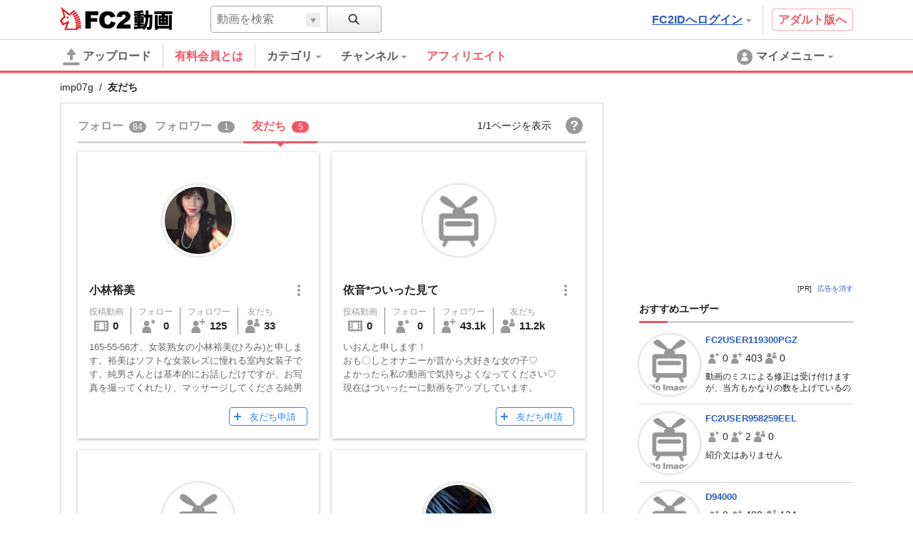

--- FILE ---
content_type: text/html; charset=UTF-8
request_url: https://video.fc2.com/account/52886840/friends
body_size: 15541
content:
<!DOCTYPE html><html lang="ja" data-version="2"><head prefix="og: http://ogp.me/ns# fb: http://ogp.me/ns/fb# article: http://ogp.me/ns/article#"><meta charset="utf-8"><meta name="author" content="FC2,inc" /><meta name="copyright" content="FC2,inc" /><meta http-equiv="X-UA-Compatible" content="IE=edge"><title>友だち - FC2動画</title><meta name="keywords" content="動画,動画検索,無料,ブログで使える,ビデオ,投稿,スマホ動画対応,変換"><meta name="referrer" content="always"><meta name="description" content="FC2動画は検索も視聴も無料の動画コンテンツ。誰でも投稿ができます。スマホで撮影したムービーも簡単アップロード。FC2ブログなど自分のサイトに設置もできます" /><meta name="referrer" content="always"><meta name="robots" content="INDEX,FOLLOW" /><meta name="viewport" content="width=device-width,initial-scale=1"><meta property="og:site_name" content="FC2動画"><meta property="og:type" content="website"><meta property="og:image" content="https://static.fc2.com/video/img/ogp/ogp_350x350.png"><meta name="referrer" content="always"><link rel="canonical" href="https://video.fc2.com/account/52886840/friends" /><meta http-equiv="x-dns-prefetch-control" content="on"><link rel="dns-prefetch" href="http://static.fc2.com"/><link rel="dns-prefetch" href="http://media.fc2.com"/><link rel="dns-prefetch" href="http://analyzer-img.fc2.com"/><link rel="dns-prefetch" href="http://video-thumbnail.fc2.com"/><link rel="dns-prefetch" href="http://video-thumbnail2.fc2.com"/><link rel="alternate" href="https://video.fc2.com/account/52886840/friends?lang=cn" hreflang="cn"/><link rel="alternate" href="https://video.fc2.com/account/52886840/friends?lang=de" hreflang="de"/><link rel="alternate" href="https://video.fc2.com/account/52886840/friends?lang=en" hreflang="en"/><link rel="alternate" href="https://video.fc2.com/account/52886840/friends?lang=es" hreflang="es"/><link rel="alternate" href="https://video.fc2.com/account/52886840/friends?lang=fr" hreflang="fr"/><link rel="alternate" href="https://video.fc2.com/account/52886840/friends?lang=id" hreflang="id"/><link rel="alternate" href="https://video.fc2.com/account/52886840/friends?lang=ja" hreflang="ja"/><link rel="alternate" href="https://video.fc2.com/account/52886840/friends?lang=ko" hreflang="ko"/><link rel="alternate" href="https://video.fc2.com/account/52886840/friends?lang=pt" hreflang="pt"/><link rel="alternate" href="https://video.fc2.com/account/52886840/friends?lang=ru" hreflang="ru"/><link rel="alternate" href="https://video.fc2.com/account/52886840/friends?lang=tw" hreflang="tw"/><link rel="alternate" href="https://video.fc2.com/account/52886840/friends?lang=vi" hreflang="vi"/><link rel="stylesheet" type="text/css" href="//static.fc2.com/video/css/u/bs/7acmXfmx5W4sPPLdldhdm.css"> <link rel="stylesheet" type="text/css" href="//static.fc2.com/share/css/u/cndxh7DE250z1fc.css"><link rel="stylesheet" type="text/css" href="//static.fc2.com/video/css/u/cm/7acmXfmx5W49_3bv3XZ3Y3aA.css"><link rel="stylesheet" type="text/css" href="//static.fc2.com/video/css/u/ind/7acmXfmx5W6d2TL4uyuwu1.css"><link rel="stylesheet" type="text/css" href="//static.fc2.com/video/css/u/ad/7acmXfmx5W4cnO7G7C7I.css"><link rel="shortcut icon" type="image/ico" href="//static.fc2.com/share/image/favicon.ico"><script>
(function(i,s,o,g,r,a,m){i['GoogleAnalyticsObject']=r;i[r]=i[r]||function(){(i[r].q=i[r].q||[]).push(arguments)},i[r].l=1*new Date();a=s.createElement(o), m=s.getElementsByTagName(o)[0];a.async=1;a.src=g;m.parentNode.insertBefore(a,m)})(window,document,'script','https://www.google-analytics.com/analytics.js','ga');
(function() { var trackingId, name = 'videofc2', configObject = {};
window._gaq = window._gaq || [];trackingId = 'UA-65429860-3';configObject['sampleRate'] = 2;configObject['name'] = name;
ga('create', trackingId, configObject);
ga('require', 'displayfeatures');
if(typeof ga.getAll !== 'function') ga.getAll = function(){ return []; };
typeof ga['getByName'] === 'function' ? ga.getByName(name).send('pageview') : ga(function() { ga.getByName(name).send('pageview'); });
})();
</script><link rel="alternate" href="ios-app://866843206/video.fc2.com"><!--[if lt IE 9]><script type="text/javascript" src="http://html5shim.googlecode.com/svn/trunk/html5.js"></script><![endif]--><meta http-equiv="x-pjax-version" content="2d93c57f56c9c8c15c80ef6d26e96808"><script type="text/javascript">window._fc2t = window._fc2t || [];</script><script type="text/javascript">window.FC2VideoObject=window.FC2VideoObject||[];window.FC2VideoObject.push(['ae', 'c157a861e128d46493c094b7e889de1d']);window.FC2VideoObject.push(['be', '']);</script></head><body ><div class="c-header u-fixed_navi" id="hohGahe9" data-version="2" data-rabel="header"><div class="c-header_main"><div class="l-contents"><h1 class="c-header_main_logo" style="position:relative;"><span class="c-logo-video-111"><a href="https://fc2.com/ja/" class="c-logo-video-111_ig" data-tk-event="click" data-tk-category="header-101-link">FC2</a><a href="//video.fc2.com/" class="c-logo-video-111_svs"><span class="c-logo-video-111_svsNm">動画</span></a></span></h1><div class="c-header_searchTab c-tooltip" role="menuitem" aria-labelledby="TzGt696ab6f843177" data-autoclose="false"><a href="javascript:void(0)" class="c-header_searchTab_triger" aria-haspopup="true" id="TzGt696ab6f843177"><svg style="display: none;" version="1.1" xmlns="http://www.w3.org/2000/svg" xmlns:xlink="http://www.w3.org/1999/xlink"><symbol id="PeGhoca9" viewBox="0 0 16 16"><path d="M15.236,13.906l-3.798-3.799c0.712-0.99,1.136-2.201,1.136-3.511c0-3.329-2.708-6.037-6.037-6.037S0.5,3.267,0.5,6.596s2.708,6.036,6.037,6.036c1.371,0,2.632-0.464,3.646-1.237l3.782,3.782c0.169,0.17,0.395,0.264,0.635,0.264s0.466-0.093,0.636-0.263s0.264-0.396,0.264-0.637S15.406,14.075,15.236,13.906z M2.214,6.596c0-2.384,1.939-4.323,4.323-4.323s4.323,1.939,4.323,4.323c0,2.383-1.939,4.322-4.323,4.322S2.214,8.979,2.214,6.596z"></path></symbol></svg><svg class="c-icon_sz-16 c-icon_cl-dark"><use xlink:href="#PeGhoca9"></use></svg></a><div class="c-tooltip-101_inner" aria-hidden="true" role="menu"><div class="c-tooltip_sec"><div class="c-input-searchbox-101" role="search" data-suggest-url="/movie_suggest.php"><form action="/search.php" method="get"><div class="c-input-searchbox-101_txt"><div class="c-input-searchbox-101_input"><input type="text" name="q" placeholder="" aria-autocomplete="inline" aria-owns="MPgf696ab6f8431ef" data-placeholder-content="動画を検索" data-placeholder-member="ユーザーを検索" value=""></div><div class="c-input-searchbox-101_hints"><ul class="c-list-106" id="MPgf696ab6f8431ef" aria-hidden="true"><li><a href="/search.php?q=<%= keyword %>&t=<%= type %>">&lt;%= keyword %&gt;</a></li></ul></div></div><div class="c-input-searchbox-101_btn"><button type="submit"><svg class="c-icon_sz-16 c-icon_cl-dark"><use xlink:href="#PeGhoca9"></use></svg></button><div class="c-input-searchbox-101_changeType"><a href="javascript:void(0)" id="MPgf696ab6f8431ef-t" class="c-input-searchbox-101_changeTypeBtn"><span></span></a><ul class="c-input-searchbox-101_typelist c-list-106" role="listbox" aria-hidden="true" aria-labelledby="MPgf696ab6f8431ef-t" aria-controls="MPgf696ab6f8431ef-h"><li><a href="javascript:void(0)" role="option" data-value="content">動画を検索</a></li><li><a href="javascript:void(0)" role="option" data-value="member">ユーザーを検索</a></li></ul><input type="hidden" name="t" value="content" id="MPgf696ab6f8431ef-h"></div></div></form></div></div></div></div><div class="c-header_main_side"><div class="c-header_main_adult"><a href="/a/?_tct=&d=2" data-tk-event="click" data-tk-category="header-101-link">アダルト版へ</a></div><div class="c-header_main_login c-tooltip"><div aria-label="menu inner"><a href="https://secure.id.fc2.com/?done=video&switch_language=ja" class="c-header_main_login_link tk" role="button" aria-haspopup="true" aria-label="login" aria-describedby="FhmO696ab6f84326c" data-tk-event="click" data-tk-category="header-101-button" data-tk-label="login">FC2IDへログイン<svg style="display: none;" version="1.1" xmlns="http://www.w3.org/2000/svg" xmlns:xlink="http://www.w3.org/1999/xlink"><symbol id="1fac21a8" viewBox="0 0 8 8"><polygon points="7,2 6,2 5,2 4,2 3,2 2,2 1,2 1,3 2,3 2,4 3,4 3,5 4,5 4,6 5,6 5,5 6,5 6,4 7,4 7,3 8,3 8,2 "></polygon></symbol></svg><svg class="c-icon_sz-8 c-icon_cl-base ico-ArrowDrop"><use xlink:href="#1fac21a8"></use></svg></a><div id="FhmO696ab6f84326c" class="c-tooltip-102_inner h-text-103" aria-hidden="true" role="tooltip"><div class="c-tooltip_sec"><p class="h-text-102">アカウントをお持ちの方は</p><span><a href="https://secure.id.fc2.com/?done=video&switch_language=ja" class="c-btn-101 btnSz-0">FC2IDへログイン</a></span></div><div class="c-tooltip_sec"><p class="h-text-102">まだ登録していませんか？</p><span><a href="https://secure.id.fc2.com/signup.php?ref=video" class="c-btn-102 btnSz-0">新規無料登録</a></span></div></div></div></div></div><div class="c-header_main_serach"><div class="c-input-searchbox-101" role="search" data-suggest-url="/movie_suggest.php"><form action="/search.php" method="get"><div class="c-input-searchbox-101_txt"><div class="c-input-searchbox-101_input"><input type="text" name="q" placeholder="" aria-autocomplete="inline" aria-owns="BKuP696ab6f8432f8" data-placeholder-content="動画を検索" data-placeholder-member="ユーザーを検索" value=""></div><div class="c-input-searchbox-101_hints"><ul class="c-list-106" id="BKuP696ab6f8432f8" aria-hidden="true"><li><a href="/search.php?q=<%= keyword %>&t=<%= type %>">&lt;%= keyword %&gt;</a></li></ul></div></div><div class="c-input-searchbox-101_btn"><button type="submit"><svg class="c-icon_sz-16 c-icon_cl-dark"><use xlink:href="#PeGhoca9"></use></svg></button><div class="c-input-searchbox-101_changeType"><a href="javascript:void(0)" id="BKuP696ab6f8432f8-t" class="c-input-searchbox-101_changeTypeBtn"><span></span></a><ul class="c-input-searchbox-101_typelist c-list-106" role="listbox" aria-hidden="true" aria-labelledby="BKuP696ab6f8432f8-t" aria-controls="BKuP696ab6f8432f8-h"><li><a href="javascript:void(0)" role="option" data-value="content">動画を検索</a></li><li><a href="javascript:void(0)" role="option" data-value="member">ユーザーを検索</a></li></ul><input type="hidden" name="t" value="content" id="BKuP696ab6f8432f8-h"></div></div></form></div></div></div></div><div class="c-header_menus"><div class="l-contents"><div class="c-header_menus_upload"><a href="/upcontent_up"><svg style="display: none;" version="1.1" xmlns="http://www.w3.org/2000/svg" xmlns:xlink="http://www.w3.org/1999/xlink"><symbol id="uTh2iech" viewBox="0 0 16 16"><g><path d="M12.3,5.4L8.4,0.2C8.2-0.1,7.8,0,7.6,0.3L3.7,5.4C3.4,5.8,3.7,6,4.1,6h2.6v3.9c0,0.7,0.6,1.3,1.3,1.3c0.7,0,1.3-0.6,1.3-1.3V6h2.6C12.3,6,12.6,5.8,12.3,5.4z"></path><path d="M14.7,15.7H1.3c-0.7,0-1.3-0.6-1.3-1.3v0C0,13.6,0.6,13,1.3,13h13.3c0.7,0,1.3,0.6,1.3,1.3v0C16,15.1,15.4,15.7,14.7,15.7z"></path></g></symbol></svg><svg class="c-icon_sz-24 c-icon_cl-base"><use xlink:href="#uTh2iech"></use></svg>アップロード</a></div><div class="c-header_menus_cont"><ul><li class="c-tooltip" style="border-right: 1px solid #d4d4d4;margin-right: 16px;"><a href="/lead/premium/?t=p&utm_source=videofc2&utm_medium=bj5C&utm_content=menu.header" class="m-header_menus_cont_item tk c-label-110" style="margin-right: 16px;"><span class="c-text-110" style="color: #ef5763;font-weight: bold;font-size: 16px;">有料会員とは</span></a></li><li class="c-tooltip" role="menuitem" aria-labelledby="vtKq696ab6f84338a-1" data-autoclose="false"><a href="/list_catlist_thumb/" class="c-header_menus_cont_item tk" id="vtKq696ab6f84338a-1" aria-haspopup="true" data-tk-event="click" data-tk-category="header-101-button" data-tk-label="category"><span>カテゴリ<svg class="c-icon_sz-8 c-icon_cl-base ico-ArrowDrop"><use xlink:href="#1fac21a8"></use></svg></span></a><div class="c-tooltip-103_inner" aria-hidden="true" role="menu"><div aria-label="menu inner"><div class="c-tooltip_sec menu-cat"><ul class="c-tooltip_linkList"><li><a href="/search/video/?category_id=7">家族 ほのぼの くらし</a></li><li><a href="/search/video/?category_id=5">動物 ペット</a></li><li><a href="/search/video/?category_id=35">イベント 祭 パーティ</a></li><li><a href="/search/video/?category_id=33">料理 グルメ スイーツ</a></li><li><a href="/search/video/?category_id=3">音楽 ライブステージ</a></li><li><a href="/search/video/?category_id=11">ゲーム CG</a></li><li><a href="/search/video/?category_id=1">学習 教育 レッスン</a></li><li><a href="/search/video/?category_id=8">スポーツ アウトドア</a></li><li><a href="/search/video/?category_id=12">車 バイク 電車 乗り物</a></li><li><a href="/search/video/?category_id=4">ニュース 時事 ブログ</a></li><li><a href="/search/video/?category_id=13">生活 郷土 風物 地域</a></li><li><a href="/search/video/?category_id=6">旅行 名所 観光</a></li><li><a href="/search/video/?category_id=14">趣味 サークル活動</a></li><li><a href="/search/video/?category_id=9">健康 美容 ヘルス 医療</a></li><li><a href="/search/video/?category_id=39">DTM ボーカロイド</a></li><li><a href="/search/video/?category_id=38">やってみた 試してみた</a></li><li><a href="/search/video/?category_id=37">コスプレ コミケ 同人</a></li><li><a href="/search/video/?category_id=46">ライブ</a></li><li><a href="/search/video/?category_id=50">FC2スナップ動画</a></li><li><a href="/search/video/?category_id=15">その他</a></li></ul><a href="/list_catlist_thumb/" style="display: block;clear: both;font-size: 13px;padding-left: 1em;text-decoration: underline;">カテゴリ一覧</a></div><div class="c-tooltip_sec"><ul class="c-tooltip_linkList"><li><a href="/ranking/">総合ランキング</a></li><li><a href="/ranking/category/">カテゴリ別ランキング</a></li></ul></div></div></div></li><li class="c-tooltip" role="menuitem" aria-labelledby="vtKq696ab6f84338a-2" data-autoclose="false"><a href="/channel/" class="c-header_menus_cont_item tk" id="vtKq696ab6f84338a-2" aria-haspopup="true" data-tk-event="click" data-tk-category="header-101-button" data-tk-label="channel"><span> チャンネル<svg class="c-icon_sz-8 c-icon_cl-base ico-ArrowDrop"><use xlink:href="#1fac21a8"></use></svg></span></a><div class="c-tooltip-103_inner" aria-hidden="true" role="menu"><div aria-label="menu inner"><div class="c-tooltip_sec menu-chnl"><ul class="c-tooltip_linkList"><li><a href="/channel/horror/"><span class="icon"><img src="https://video2-thumbnail2.fc2.com/up/channel/8/9/1098/5-5568.jpg?1661306621" width="24" height="24"></span><span>ホラーチャンネル</span></a></li><li><a href="/channel/1000dain/"><span class="icon"><img src="https://video2-thumbnail2.fc2.com/up/channel/1/4/141/5-599.jpg?1467904586" width="24" height="24"></span><span>一問一答チャレンジ！ ＆　アイドル一問一答！</span></a></li><li><a href="/channel/yukaina/"><span class="icon"><img src="https://video2-thumbnail2.fc2.com/up/channel/9/2/329/5-1623.jpg?1467904626" width="24" height="24"></span><span>ゆかいなどうぶつたち</span></a></li><li><a href="/channel/sfmind/"><span class="icon"><img src="https://video2-thumbnail2.fc2.com/up/channel/0/9/290/5-1413.jpg?1467904626" width="24" height="24"></span><span>遊山直奇のホラーゾーン</span></a></li><li><a href="/channel/trader_k/"><span class="icon"><img src="https://video2-thumbnail2.fc2.com/up/channel/9/7/779/5-4040.jpg?1520737327" width="24" height="24"></span><span>Trader.Kのトレードチャンネル</span></a></li></ul></div><div class="c-tooltip_sec"><ul class="c-tooltip_linkList"><li><a href="/channel/">チャンネル一覧</a></li></ul></div></div></div></li><a href="/lead/affiliate/?t=p&utm_source=videofc2&utm_medium=page&utm_content=menu.header" class="m-header_menus_cont_item tk c-label-110" style="margin-right: 16px;"><span class="c-text-110" style="color: #ef5763;font-weight: bold;font-size: 16px;">アフィリエイト</span></a></ul></div><div class="c-tooltip c-header_menus_mymenu" role="menuitem" aria-labelledby="gZwv696ab6f843505" data-autoclose="false"><a href="javascript:void(0)" aria-haspopup="true" id="gZwv696ab6f843505"><svg style="display: none;" version="1.1" xmlns="http://www.w3.org/2000/svg" xmlns:xlink="http://www.w3.org/1999/xlink"><symbol id="861c77ib" viewBox="0 0 24 24"><g><path d="M12,1C5.925,1,1,5.925,1,12c0,6.075,4.925,11,11,11s11-4.925,11-11C23,5.925,18.075,1,12,1z M12,5.567c1.619,0,2.931,1.312,2.931,2.931c0,1.618-1.312,2.93-2.931,2.93s-2.931-1.312-2.931-2.93C9.069,6.879,10.381,5.567,12,5.567zM11.561,11.82c3.94,0,4.939,1.79,4.939,5.662v0.08h-9v-0.08c0-3.887,1.029-5.662,4.938-5.662"></path></g></symbol></svg><svg class="c-icon_sz-24 c-icon_cl-base"><use xlink:href="#861c77ib"></use></svg><span class="h-hidden-tab">マイメニュー<svg class="c-icon_sz-8 c-icon_cl-base ico-ArrowDrop"><use xlink:href="#1fac21a8"></use></svg></span></a><div id="" class="c-tooltip-101_inner" aria-hidden="true" role="menu"><div aria-label="menu inner"><div class="c-tooltip_sec"><p>この機能は<a href="https://secure.id.fc2.com/signup.php?ref=video" class="h-text-102">新規登録</a>もしくは<a href="https://secure.id.fc2.com/?done=video&switch_language=ja" class="h-text-102">ログイン</a>ですぐにご利用いただけます。</p></div><div class="c-tooltip_sec"><p>アカウントをお持ちの方は</p><span><a href="https://secure.id.fc2.com/?done=video&switch_language=ja" class="c-btn-101 btnSz-0">FC2IDへログイン</a></span></div><div class="c-tooltip_sec"><p>まだ登録していませんか？</p><span><a href="https://secure.id.fc2.com/signup.php?ref=video" class="c-btn-102 btnSz-0">新規無料登録</a></span></div></div></div></div></div><div class="c-loading-pjhd" aria-hidden="false" data-pjx-loading><div class="c-loading-pjhd_inner" role="progressbar" aria-valuenow="0" aria-valuemin="0" aria-valuemax="1"></div></div></div></div><link rel="stylesheet" href="//static.fc2.com/video/css/u/fr/7acmXfmx5W5t_zZv75eXO7G7C7M.css"><script type="text/javascript" src="//static.fc2.com/video/js/u/ac/4Y7cOPHv67ulubfs2b_92N2F2I.js" async></script><div class="u-fixed-contents"><div class="l-contents"><div class="c-bCrumbs"><span><a href="/account/52886840">imp07g</a></span><span>友だち</span></div></div>        <div class="c-ad-103"></div>
<div class="cntnt l-contents"><div class="clmn-main" id="pjx-follow"><div class="members"><script data-confirm-block-message="<%= name %>さんをブロックしますか？"></script><div class="c-tab-105"><div class="c-tab-105_wrapper"><nav class="c-tab-105_nav"><ul class="c-tab-105_list"><li aria-selected="false"><a href="/account/52886840/following" data-pjx="pjx-follow"><span>フォロー</span><span class="counter">84</span></a></li><li aria-selected="false"><a href="/account/52886840/followers" data-pjx="pjx-follow"><span>フォロワー</span><span class="counter">1</span></a></li><li aria-selected="true"><a href="/account/52886840/friends" data-pjx="pjx-follow"><span>友だち</span><span class="counter">5</span></a></li></ul><button class="c-tab-105_aroundBtn prev" aria-disabled="true" data-btn="moveTabLeft"><svg style="display: none;" version="1.1" xmlns="http://www.w3.org/2000/svg" xmlns:xlink="http://www.w3.org/1999/xlink"><symbol id="e6c4b68c" viewBox="0 560 40 40"><polygon points="27,600 32,595 17,580 32,565 27,560 7,580 7,580 "></polygon></symbol></svg><svg class="c-icon_sz-16 c-icon_cl-dark ico-ArrowLeft"><use xlink:href="#e6c4b68c"></use></svg></button><button class="c-tab-105_aroundBtn next" aria-disabled="true" data-btn="moveTabRight"><svg style="display: none;" version="1.1" xmlns="http://www.w3.org/2000/svg" xmlns:xlink="http://www.w3.org/1999/xlink"><symbol id="f7073e19" viewBox="0 560 40 40"><polygon points="13,560 8,565 23,580 8,595 13,600 33,580 33,580 "></polygon></symbol></svg><svg class="c-icon_sz-16 c-icon_cl-dark ico-ArrowRight"><use xlink:href="#f7073e19"></use></svg></button></nav></div><div class="c-tab-105_info"><div class="item">1/1ページを表示</div><div class="item"><div class="helpIcon"><a href="//help.fc2.com/video/manual/group10/148/ja?nc=1" target="_blank"><svg style="display: none;" version="1.1" xmlns="http://www.w3.org/2000/svg" xmlns:xlink="http://www.w3.org/1999/xlink"><symbol id="Ceipho8n" viewBox="0 0 16 16"><path d="M8,0C3.582,0,0,3.582,0,8s3.582,8,8,8s8-3.582,8-8S12.418,0,8,0z M9.033,12.445H7.121v-1.663h1.912V12.445zM10.856,7.278c-0.161,0.208-0.472,0.472-0.932,0.794L9.473,8.389c-0.247,0.173-0.41,0.374-0.491,0.604C8.931,9.14,8.902,9.366,8.898,9.673H7.165c0.026-0.648,0.094-1.097,0.204-1.344C7.48,8.082,7.765,7.796,8.224,7.474l0.466-0.328c0.153-0.104,0.276-0.217,0.37-0.339c0.17-0.211,0.255-0.443,0.255-0.696c0-0.292-0.095-0.558-0.284-0.797s-0.535-0.36-1.037-0.36c-0.493,0-0.843,0.148-1.049,0.443s-0.31,0.603-0.31,0.921H4.786C4.838,5.224,5.262,4.449,6.06,3.992c0.503-0.292,1.121-0.438,1.854-0.438c0.963,0,1.764,0.207,2.401,0.622c0.637,0.415,0.955,1.028,0.955,1.842C11.271,6.517,11.133,6.937,10.856,7.278z"/></symbol></svg><svg class="c-icon_sz-24 c-icon_cl-base"><use xlink:href="#Ceipho8n"></use></svg></a><div class="c-floatTooltip-103 tp103-black">ヘルプ</div></div></div></div></div><div class="msgWrapper"><div class="c-alert-201 atnton" role="alert" aria-hidden="true" data-notice="error"><span class="c-alert-201_message"><span class="icon"><svg style="display: none;" version="1.1" xmlns="http://www.w3.org/2000/svg" xmlns:xlink="http://www.w3.org/1999/xlink"><symbol id="dc8ad69e" viewBox="0 0 24 24"><g><path d="M12,0C5.373,0,0,5.373,0,12c0,6.627,5.373,12,12,12s12-5.373,12-12C24,5.373,18.627,0,12,0z M13.843,5l-0.499,10h-2.58L10.243,5H13.843z M12.054,20c-1.177,0-1.961-0.85-1.961-1.983c0-1.155,0.807-1.983,1.961-1.983s1.918,0.828,1.939,1.983C13.992,19.15,13.23,20,12.054,20z"/></g></symbol></svg><svg class="c-icon_sz-16 c-icon_cl-attention" style=""><use xlink:href="#dc8ad69e"></use></svg></span><span class="text">エラー：しばらくしてから再度お試しください。</span></span></div><div class="c-alert-201 info" role="alert" aria-hidden="true" data-notice-block="unblock"><span class="c-alert-201_message"><span class="icon"><svg style="display: none;" version="1.1" xmlns="http://www.w3.org/2000/svg" xmlns:xlink="http://www.w3.org/1999/xlink"><symbol id="yoo8Voos" viewBox="0 0 16 16"><polygon points="13,1.1 6.1,8.5 2.9,5.1 0,8.3 6.2,14.9 16,4.4 "/></symbol></svg><svg class="c-icon_sz-16 c-icon_cl-information"><use xlink:href="#yoo8Voos"></use></svg></span><span class="text" data-msg="unblock"><%= name %>さんのブロックを解除しました。</span></span></div><div class="c-alert-201 info" role="alert" aria-hidden="true" data-notice-block="block"><span class="c-alert-201_message"><span class="icon"><svg style="display: none;" version="1.1" xmlns="http://www.w3.org/2000/svg" xmlns:xlink="http://www.w3.org/1999/xlink"><symbol id="wqjLS9VM" viewBox="0 0 24 24"><path d="M12,0C5.373,0,0,5.373,0,12c0,6.627,5.373,12,12,12c6.627,0,12-5.373,12-12C24,5.373,18.627,0,12,0z M3,12c0-1.941,0.624-3.735,1.672-5.206l12.534,12.534C15.735,20.376,13.941,21,12,21C7.037,21,3,16.963,3,12z M19.328,17.206L6.794,4.672C8.265,3.624,10.059,3,12,3c4.963,0,9,4.037,9,9C21,13.941,20.376,15.735,19.328,17.206z"/></symbol></svg><svg class="c-icon_sz-16 c-icon_cl-information"><use xlink:href="#wqjLS9VM"></use></svg></span><span class="text" data-msg="block"><%= name %>さんをブロックしました。</span></span><button type="button" class="c-alert-201_help action" data-btn="cancelBlock"><span>取消す</span><svg style="display: none;" version="1.1" xmlns="http://www.w3.org/2000/svg" xmlns:xlink="http://www.w3.org/1999/xlink"><symbol id="dai7AiV9" viewBox="0 0 24 24"><path d="M13.885,12l9.724-9.724c0.521-0.521,0.521-1.365,0-1.885s-1.365-0.521-1.885,0L12,10.115L2.276,0.391c-0.521-0.521-1.365-0.521-1.885,0s-0.521,1.365,0,1.885L10.115,12l-9.724,9.724c-0.521,0.521-0.521,1.365,0,1.885C0.651,23.87,0.992,24,1.333,24s0.682-0.13,0.943-0.391L12,13.885l9.724,9.724C21.984,23.87,22.326,24,22.667,24c0.341,0,0.682-0.13,0.943-0.391c0.521-0.521,0.521-1.365,0-1.885L13.885,12z"/></symbol></svg><svg class="c-icon_sz-10 c-icon_cl-information ico-Cross"><use xlink:href="#dai7AiV9"></use></svg></button></div><div class="c-alert-201 info" role="alert" aria-hidden="true" data-notice="acceptFriend"><span class="c-alert-201_message"><span class="icon"><svg class="c-icon_sz-16 c-icon_cl-information"><use xlink:href="#yoo8Voos"></use></svg></span><span class="text" data-msg="acceptFriend"><%= name %>さんを友だちに追加しました。</span></span></div><div class="c-alert-201 info" role="alert" aria-hidden="true" data-notice="refuseFriend"><span class="c-alert-201_message"><span class="icon"><svg class="c-icon_sz-16 c-icon_cl-information"><use xlink:href="#wqjLS9VM"></use></svg></span><span class="text" data-msg="refuseFriend"><%= name %>さんの申請を拒否しました。</span></span></div></div><div class="usersWrapper" ><div class="c-loading-101" aria-hidden="true" aria-label="loading" data-loading="pjax"><div class="loading" aria-hidden="false"></div></div><ul class="users"><li class="user"><div class="c-card-user"><div class="c-card-user_inner"><div class="c-card-user_statusBlk"></div><div class="c-card-user_thumb"><a href="/account/40024589"><div class="c-image-101_image" style="background-image: url( https://video2-thumbnail2.fc2.com/up/member/89/45/mb_pict_40024589.jpg?20180704071019 );"></div></a></div><div class="c-card-user_ttl"><div class="c-card-user_name"><a href="/account/40024589">小林裕美</a></div><div class="c-boxList_subMenu" data-submenu-conponent="member" data-member-id="40024589" data-member-name="小林裕美"><div class="c-subMenu-modal_wrap"><button type="button" class="c-btn-svg16" data-btn="display"><svg style="display: none;" version="1.1" xmlns="http://www.w3.org/2000/svg" xmlns:xlink="http://www.w3.org/1999/xlink"><symbol id="slK05t67" viewBox="0 0 16 16"><g><circle class="st0" cx="8" cy="2" r="2"></circle><circle class="st0" cx="8" cy="8" r="2"></circle><circle class="st0" cx="8" cy="14" r="2"></circle></g></symbol></svg><svg class="c-icon_sz-16 c-icon_cl-base"><use xlink:href="#slK05t67"></use></svg></button><div class="c-subMenu-modal" aria-hidden="true" data-submenu="member"><div class="c-subMenu-modal_item"><div class="parts-subMenu"><ul class="list-subMenu--link"><li><a href="/sendmsg_form.php?kobj_mb_id=40024589&mode=add" target="_blank" data-button-name="message"><svg style="display: none;" version="1.1" xmlns="http://www.w3.org/2000/svg" xmlns:xlink="http://www.w3.org/1999/xlink"><symbol id="ahTh6cai" viewBox="0 0 16 16"><g><polygon points="8,4 0,4 0,6 8,10.7 16,6 16,4 	"/><polygon points="0,7.5 0,16 8,16 16,16 16,7.5 8,12.2 	"/></g></symbol></svg><svg class="c-icon_sz-20 c-icon_cl-base"><use xlink:href="#ahTh6cai"></use></svg>メッセージを送る</a></li><li aria-hidden="true"><button type="button" data-btn="block"><svg class="c-icon_sz-20 c-icon_cl-accent"><use xlink:href="#wqjLS9VM"></use></svg><span class="accent">ブロック</a></span></li></ul></div></div></div></div></div></div><div class="c-card-user_info"><ul class="c-card-user_byNumbers"><li class="each"><a href="/account/40024589/content" style="color:inherit;"><span class="each_ttl">投稿動画</span><div class="each_btm"><span class="each_btm_icon"><svg style="display: none;" version="1.1" xmlns="http://www.w3.org/2000/svg" xmlns:xlink="http://www.w3.org/1999/xlink"><symbol id="87r0mBVq" viewBox="0 0 16 16"><g><rect x="2" y="4" fill="none" width="2" height="2"/><rect x="2" y="7" fill="none" width="2" height="2"/><rect x="2" y="10" fill="none" width="2" height="2"/><rect x="5" y="4" fill="none" width="6" height="8"/><path d="M0,3v10c0,0.552,0.448,1,1,1h14c0.552,0,1-0.448,1-1V3c0-0.552-0.448-1-1-1H1C0.448,2,0,2.448,0,3z M4,12H2v-2h2V12z M4,9H2V7h2V9z M4,6H2V4h2V6z M11,12H5V4h6V12z M14,12h-2v-2h2V12z M14,9h-2V7h2V9z M14,6h-2V4h2V6z"/></g></symbol></svg><svg class="c-icon_sz-20 c-icon_cl-base"><use xlink:href="#87r0mBVq"></use></svg></span><span class="each_btm_number">0</span></div></a></li><li class="each"><a href="/account/40024589/following" style="color:inherit;"><span class="each_ttl">フォロー</span><div class="each_btm"><span class="each_btm_icon"><svg style="display: none;" version="1.1" xmlns="http://www.w3.org/2000/svg" xmlns:xlink="http://www.w3.org/1999/xlink"><symbol id="QDf53MC6" viewBox="0 0 16 16"><g><path d="m12.5.3.9 1.9 2 .2-1.5 1.4.4 2-1.8-.9-1.8.9.4-2-1.5-1.4 2-.2z"/><g><path d="M5.7,8.6H4.8c-3,0-4.5,2.5-4.5,5.5v1.4c0,0.3,0.2,0.5,0.5,0.5h9.1c0.3,0,0.5-0.2,0.5-0.5v-1.4C10.2,11.1,8.8,8.6,5.7,8.6z"/><circle cx="5.3" cy="5.2" r="3"/></g></g></symbol></svg><svg class="c-icon_sz-20 c-icon_cl-base"><use xlink:href="#QDf53MC6"></use></svg>
</span><span class="each_btm_number" >0</span></div></a></li><li class="each"><a href="/account/40024589/followers" style="color:inherit;"><span class="each_ttl">フォロワー</span><div class="each_btm"><span class="each_btm_icon"><svg style="display: none;" version="1.1" xmlns="http://www.w3.org/2000/svg" xmlns:xlink="http://www.w3.org/1999/xlink"><symbol id="iYu8lK70" viewBox="0 0 16 16"><g><polygon class="st0" points="13.2,2.5 13.2,0 11.8,0 11.8,2.5 9.2,2.5 9.2,4 11.8,4 11.8,6.5 13.2,6.5 13.2,4 15.8,4 15.8,2.5 	"/><g><path d="M5.7,8.6H4.8c-3,0-4.5,2.5-4.5,5.5v1.4c0,0.3,0.2,0.5,0.5,0.5h9.1c0.3,0,0.5-0.2,0.5-0.5v-1.4C10.2,11.1,8.8,8.6,5.7,8.6z"/><circle cx="5.3" cy="5.2" r="3"/></g></g></symbol></svg><svg class="c-icon_sz-20 c-icon_cl-base"><use xlink:href="#iYu8lK70"></use></svg></span><span class="each_btm_number" >125</span></div></a></li><li class="each"><a href="/account/40024589/friends" style="color:inherit;"><span class="each_ttl">友だち</span><div class="each_btm"><span class="each_btm_icon"><svg style="display: none;" version="1.1" xmlns="http://www.w3.org/2000/svg" xmlns:xlink="http://www.w3.org/1999/xlink"><symbol id="ol0pUUis" viewBox="0 0 16 16"><g><g><path d="M5.9,8h-1C1.6,8,0,10.7,0,14l0,1.5C0,15.8,0.2,16,0.5,16h9.8c0.3,0,0.5-0.2,0.5-0.5V14C10.8,10.7,9.2,8,5.9,8z"/><circle cx="5.4" cy="4.2" r="3.2"/></g><g><path d="M13,4h-0.6c-1.9,0-3,1.6-3,3.5v0.8c0,0.2,0.1,0.3,0.3,0.3h5.9c0.2,0,0.3-0.1,0.3-0.3V7.5C16,5.6,15,4,13,4z"/><circle class="st0" cx="12.8" cy="1.9" r="1.9"/></g></g></symbol></svg><svg class="c-icon_sz-20 c-icon_cl-base"><use xlink:href="#ol0pUUis"></use></svg></span><span class="each_btm_number">33</span></div></a></li></ul></div><div class="c-card-user_desc">165-55-56才、女装熟女の小林裕美(ひろみ)と申します。裕美はソフトな女装レズに憧れる室内女装子です。純男さんとは基本的にお話しだけですが、お写真を撮ってくれたり、マッサージしてくださる純男さんがいらしたら、よろしくお願いいたします。あと、裕美を助手席に乗せてもらい、深夜の街をドライブもしてみたいなぁ。<br />裕美のお家は横浜、お勤めは東京ですが、東京から名古屋位までならば大丈夫です。興味のある方は、プロフやお写真と一緒に直接メールをいただけると嬉しいわ。h-k@c.vodafone.ne.jp<br />お名前やプロフの無いメールには返信しませんので、悪しからず。女装専用携帯のため、反応が悪いのでお許しください。普段は中々出られませんが、電話番号は、09042619211 です。<br />ヤフーメールは、hiromikobayashij@yahoo.co.jpです。<br /></div><div class="c-card-user_tool"><div data-videofc2-friend-id="40024589" data-lang="ja" data-type="102" data-width="110" data-height="26"></div></div></div></div></li><li class="user"><div class="c-card-user"><div class="c-card-user_inner"><div class="c-card-user_statusBlk"></div><div class="c-card-user_thumb"><a href="/account/90210768"><div class="c-image-101_image" style="background-image: url( //static.fc2.com/video/img/no_image_cr.png );"></div></a></div><div class="c-card-user_ttl"><div class="c-card-user_name"><a href="/account/90210768">依音*ついった見て</a></div><div class="c-boxList_subMenu" data-submenu-conponent="member" data-member-id="90210768" data-member-name="依音*ついった見て"><div class="c-subMenu-modal_wrap"><button type="button" class="c-btn-svg16" data-btn="display"><svg class="c-icon_sz-16 c-icon_cl-base"><use xlink:href="#slK05t67"></use></svg></button><div class="c-subMenu-modal" aria-hidden="true" data-submenu="member"><div class="c-subMenu-modal_item"><div class="parts-subMenu"><ul class="list-subMenu--link"><li><a href="/sendmsg_form.php?kobj_mb_id=90210768&mode=add" target="_blank" data-button-name="message"><svg class="c-icon_sz-20 c-icon_cl-base"><use xlink:href="#ahTh6cai"></use></svg>メッセージを送る</a></li><li aria-hidden="true"><button type="button" data-btn="block"><svg class="c-icon_sz-20 c-icon_cl-accent"><use xlink:href="#wqjLS9VM"></use></svg><span class="accent">ブロック</a></span></li></ul></div></div></div></div></div></div><div class="c-card-user_info"><ul class="c-card-user_byNumbers"><li class="each"><a href="/account/90210768/content" style="color:inherit;"><span class="each_ttl">投稿動画</span><div class="each_btm"><span class="each_btm_icon"><svg class="c-icon_sz-20 c-icon_cl-base"><use xlink:href="#87r0mBVq"></use></svg></span><span class="each_btm_number">0</span></div></a></li><li class="each"><a href="/account/90210768/following" style="color:inherit;"><span class="each_ttl">フォロー</span><div class="each_btm"><span class="each_btm_icon"><svg class="c-icon_sz-20 c-icon_cl-base"><use xlink:href="#QDf53MC6"></use></svg>
</span><span class="each_btm_number" >0</span></div></a></li><li class="each"><a href="/account/90210768/followers" style="color:inherit;"><span class="each_ttl">フォロワー</span><div class="each_btm"><span class="each_btm_icon"><svg class="c-icon_sz-20 c-icon_cl-base"><use xlink:href="#iYu8lK70"></use></svg></span><span class="each_btm_number" >43.1k</span></div></a></li><li class="each"><a href="/account/90210768/friends" style="color:inherit;"><span class="each_ttl">友だち</span><div class="each_btm"><span class="each_btm_icon"><svg class="c-icon_sz-20 c-icon_cl-base"><use xlink:href="#ol0pUUis"></use></svg></span><span class="each_btm_number">11.2k</span></div></a></li></ul></div><div class="c-card-user_desc">いおんと申します！<br />おも〇しとオナニーが昔から大好きな女の子♡<br />よかったら私の動画で気持ちよくなってください♡<br />現在はついったーに動画をアップしています。<br />@fc2ion<br />最新情報も乗りますのでよかったらフォローしてください( ´͈ ᵕ `͈ )<br />最近fc2に動画アップできないのでLAXDにアップしてます。<br />リンク貼りますのでよかったら見てください<br />https://video.laxd.com/a/search/video/?author_id=82695833<br />基本的にfc2に投稿することはありませんのでご注意ください<br /><br />おも〇し好きになったきっかけは何かとよく聞かれるのでここに書きますねー。きっかけは特にないです笑<br />物心ついた時には好きでした。<br /><br />なんかリクエストとかあればメッセージください！こんな感じでしてほしいとか何着てほしいとか！ポーズとか！断ることもあります。<br /><br />おも〇し動画は全体公開で上げると凍結されてしまうので友達限定であげていきますー！<br />ただいま友達申請の許可は、不定期に一気に許可しております。<br />許可の作業が行えそうな時に、ついったにて「友達申請許可キャンペーン開始します」とツイートします。<br />その際以前申請した方は再度申請していただくと早く許可できます！新着順なので！申請許可キャンペーン以外での許可は実質行っていません。申し訳ございません。<br />友達限定はおも〇し中心なのでご注意ください。<br /><br />コメント、メッセージちゃんと読んでます♡たくさん感想聞きたいです♡<br /><br />ほしいものリスト作ってあります！仕方ないな支援してやるよって心優しい方いらっしゃればよろしくお願いします(ㅅ´ ˘ `)♡<br />https://video.fc2.com/a/exlink.php?uri=https%3A%2F%2Fwww.amazon.jp%2Fhz%2Fwishlist%2Fls%2F3OR8F7Y0AV3OU%3Fref_%3Dwl_share<br /><br />※無断転載禁止</div><div class="c-card-user_tool"><div data-videofc2-friend-id="90210768" data-lang="ja" data-type="102" data-width="110" data-height="26"></div></div></div></div></li><li class="user"><div class="c-card-user"><div class="c-card-user_inner"><div class="c-card-user_statusBlk"></div><div class="c-card-user_thumb"><a href="/account/12052149"><div class="c-image-101_image" style="background-image: url( //static.fc2.com/video/img/no_image_cr.png );"></div></a></div><div class="c-card-user_ttl"><div class="c-card-user_name"><a href="/account/12052149">あにゅっぺ</a></div><div class="c-boxList_subMenu" data-submenu-conponent="member" data-member-id="12052149" data-member-name="あにゅっぺ"><div class="c-subMenu-modal_wrap"><button type="button" class="c-btn-svg16" data-btn="display"><svg class="c-icon_sz-16 c-icon_cl-base"><use xlink:href="#slK05t67"></use></svg></button><div class="c-subMenu-modal" aria-hidden="true" data-submenu="member"><div class="c-subMenu-modal_item"><div class="parts-subMenu"><ul class="list-subMenu--link"><li><a href="/sendmsg_form.php?kobj_mb_id=12052149&mode=add" target="_blank" data-button-name="message"><svg class="c-icon_sz-20 c-icon_cl-base"><use xlink:href="#ahTh6cai"></use></svg>メッセージを送る</a></li><li aria-hidden="true"><button type="button" data-btn="block"><svg class="c-icon_sz-20 c-icon_cl-accent"><use xlink:href="#wqjLS9VM"></use></svg><span class="accent">ブロック</a></span></li></ul></div></div></div></div></div></div><div class="c-card-user_info"><ul class="c-card-user_byNumbers"><li class="each"><a href="/account/12052149/content" style="color:inherit;"><span class="each_ttl">投稿動画</span><div class="each_btm"><span class="each_btm_icon"><svg class="c-icon_sz-20 c-icon_cl-base"><use xlink:href="#87r0mBVq"></use></svg></span><span class="each_btm_number">0</span></div></a></li><li class="each"><a href="/account/12052149/following" style="color:inherit;"><span class="each_ttl">フォロー</span><div class="each_btm"><span class="each_btm_icon"><svg class="c-icon_sz-20 c-icon_cl-base"><use xlink:href="#QDf53MC6"></use></svg>
</span><span class="each_btm_number" >2</span></div></a></li><li class="each"><a href="/account/12052149/followers" style="color:inherit;"><span class="each_ttl">フォロワー</span><div class="each_btm"><span class="each_btm_icon"><svg class="c-icon_sz-20 c-icon_cl-base"><use xlink:href="#iYu8lK70"></use></svg></span><span class="each_btm_number" >46</span></div></a></li><li class="each"><a href="/account/12052149/friends" style="color:inherit;"><span class="each_ttl">友だち</span><div class="each_btm"><span class="each_btm_icon"><svg class="c-icon_sz-20 c-icon_cl-base"><use xlink:href="#ol0pUUis"></use></svg></span><span class="each_btm_number">177</span></div></a></li></ul></div><div class="c-card-user_desc"></div><div class="c-card-user_tool"><div data-videofc2-friend-id="12052149" data-lang="ja" data-type="102" data-width="110" data-height="26"></div></div></div></div></li><li class="user"><div class="c-card-user"><div class="c-card-user_inner"><div class="c-card-user_statusBlk"></div><div class="c-card-user_thumb"><a href="/account/38681596"><div class="c-image-101_image" style="background-image: url( https://video2-thumbnail2.fc2.com/up/member/96/15/mb_pict_38681596.jpeg?20150719195047 );"></div></a></div><div class="c-card-user_ttl"><div class="c-card-user_name"><a href="/account/38681596">yakisoba</a></div><div class="c-boxList_subMenu" data-submenu-conponent="member" data-member-id="38681596" data-member-name="yakisoba"><div class="c-subMenu-modal_wrap"><button type="button" class="c-btn-svg16" data-btn="display"><svg class="c-icon_sz-16 c-icon_cl-base"><use xlink:href="#slK05t67"></use></svg></button><div class="c-subMenu-modal" aria-hidden="true" data-submenu="member"><div class="c-subMenu-modal_item"><div class="parts-subMenu"><ul class="list-subMenu--link"><li><a href="/sendmsg_form.php?kobj_mb_id=38681596&mode=add" target="_blank" data-button-name="message"><svg class="c-icon_sz-20 c-icon_cl-base"><use xlink:href="#ahTh6cai"></use></svg>メッセージを送る</a></li><li aria-hidden="true"><button type="button" data-btn="block"><svg class="c-icon_sz-20 c-icon_cl-accent"><use xlink:href="#wqjLS9VM"></use></svg><span class="accent">ブロック</a></span></li></ul></div></div></div></div></div></div><div class="c-card-user_info"><ul class="c-card-user_byNumbers"><li class="each"><a href="/account/38681596/content" style="color:inherit;"><span class="each_ttl">投稿動画</span><div class="each_btm"><span class="each_btm_icon"><svg class="c-icon_sz-20 c-icon_cl-base"><use xlink:href="#87r0mBVq"></use></svg></span><span class="each_btm_number">0</span></div></a></li><li class="each"><a href="/account/38681596/following" style="color:inherit;"><span class="each_ttl">フォロー</span><div class="each_btm"><span class="each_btm_icon"><svg class="c-icon_sz-20 c-icon_cl-base"><use xlink:href="#QDf53MC6"></use></svg>
</span><span class="each_btm_number" >53</span></div></a></li><li class="each"><a href="/account/38681596/followers" style="color:inherit;"><span class="each_ttl">フォロワー</span><div class="each_btm"><span class="each_btm_icon"><svg class="c-icon_sz-20 c-icon_cl-base"><use xlink:href="#iYu8lK70"></use></svg></span><span class="each_btm_number" >9.7k</span></div></a></li><li class="each"><a href="/account/38681596/friends" style="color:inherit;"><span class="each_ttl">友だち</span><div class="each_btm"><span class="each_btm_icon"><svg class="c-icon_sz-20 c-icon_cl-base"><use xlink:href="#ol0pUUis"></use></svg></span><span class="each_btm_number">1.4k</span></div></a></li></ul></div><div class="c-card-user_desc">みなさん、こんにちわ。</div><div class="c-card-user_tool"><div data-videofc2-friend-id="38681596" data-lang="ja" data-type="102" data-width="110" data-height="26"></div></div></div></div></li><li class="user"><div class="c-card-user"><div class="c-card-user_inner"><div class="c-card-user_statusBlk"></div><div class="c-card-user_thumb"><a href="/account/85228206"><div class="c-image-101_image" style="background-image: url( https://video2-thumbnail2.fc2.com/up/member/06/82/mb_pict_85228206.jpg?20160128171258 );"></div></a></div><div class="c-card-user_ttl"><div class="c-card-user_name"><a href="/account/85228206">konizou</a></div><div class="c-boxList_subMenu" data-submenu-conponent="member" data-member-id="85228206" data-member-name="konizou"><div class="c-subMenu-modal_wrap"><button type="button" class="c-btn-svg16" data-btn="display"><svg class="c-icon_sz-16 c-icon_cl-base"><use xlink:href="#slK05t67"></use></svg></button><div class="c-subMenu-modal" aria-hidden="true" data-submenu="member"><div class="c-subMenu-modal_item"><div class="parts-subMenu"><ul class="list-subMenu--link"><li><a href="/sendmsg_form.php?kobj_mb_id=85228206&mode=add" target="_blank" data-button-name="message"><svg class="c-icon_sz-20 c-icon_cl-base"><use xlink:href="#ahTh6cai"></use></svg>メッセージを送る</a></li><li aria-hidden="true"><button type="button" data-btn="block"><svg class="c-icon_sz-20 c-icon_cl-accent"><use xlink:href="#wqjLS9VM"></use></svg><span class="accent">ブロック</a></span></li></ul></div></div></div></div></div></div><div class="c-card-user_info"><ul class="c-card-user_byNumbers"><li class="each"><a href="/account/85228206/content" style="color:inherit;"><span class="each_ttl">投稿動画</span><div class="each_btm"><span class="each_btm_icon"><svg class="c-icon_sz-20 c-icon_cl-base"><use xlink:href="#87r0mBVq"></use></svg></span><span class="each_btm_number">0</span></div></a></li><li class="each"><a href="/account/85228206/following" style="color:inherit;"><span class="each_ttl">フォロー</span><div class="each_btm"><span class="each_btm_icon"><svg class="c-icon_sz-20 c-icon_cl-base"><use xlink:href="#QDf53MC6"></use></svg>
</span><span class="each_btm_number" >773</span></div></a></li><li class="each"><a href="/account/85228206/followers" style="color:inherit;"><span class="each_ttl">フォロワー</span><div class="each_btm"><span class="each_btm_icon"><svg class="c-icon_sz-20 c-icon_cl-base"><use xlink:href="#iYu8lK70"></use></svg></span><span class="each_btm_number" >1.6k</span></div></a></li><li class="each"><a href="/account/85228206/friends" style="color:inherit;"><span class="each_ttl">友だち</span><div class="each_btm"><span class="each_btm_icon"><svg class="c-icon_sz-20 c-icon_cl-base"><use xlink:href="#ol0pUUis"></use></svg></span><span class="each_btm_number">888</span></div></a></li></ul></div><div class="c-card-user_desc">堤さやか・妃悠愛　が好きな　konizouです。<br /><br />運営側の削除基準が分かりませんが、削除される動画が多くなりました。閲覧は友人のみに限定とします。（動画ＵＰ後一週間以内に友人枠に変更します）<br /><br />『注意』<br />マイフレンドは自己紹介蘭記入されている方で、メッセージを頂いた方にかぎり友人登録をさせて頂きます。（現在友人整理中）<br /><br />＊＊　女性も歓迎です ＊＊<br /><br /><br /><br /></div><div class="c-card-user_tool"><div data-videofc2-friend-id="85228206" data-lang="ja" data-type="102" data-width="110" data-height="26"></div></div></div></div></li></ul></div></div><div class="c-pager-101"><span aria-selected="true" class="items">1</span></div></div><div class="clmn-side"><div class="side_menu_block side_banner"><iframe src="/ad_rentangle.php" id="ad_rentangle" witdh="300" height="250" style='border: none;'></iframe><script>
							window.onload=function(){
								//60秒毎に呼び出す
								//setInterval("document.getElementById('ad_rentangle').src='/ad_rentangle.php'",60000);
							}</script><div class="ad_panelAR">
	<span>[PR]</span>
	<a href="/a/lk/lead/premium/ref?ref=4">
		広告を消す	</a>
</div></div><div class="c-heading-108">おすすめユーザー</div><ul class="list-subCont"><li><div class="c-boxList-sub"><div class="c-boxList-sub_thumb"><a href="/account/20560816"><div class="c-image-101_image " style="background-image: url( //static.fc2id.com/video/img/no_image.jpg );"></div></a></div><div class="c-boxList-sub_detail"><span class="c-boxList-sub_ttl"><a href="/account/20560816">FC2USER119300PGZ</a></span><div class="c-boxList-sub_bynum"><span class="each"><span><svg class="c-icon_sz-16 c-icon_cl-base"><use xlink:href="#QDf53MC6"></use></svg>
</span><span>0</span></span><span class="each"><span><svg class="c-icon_sz-16 c-icon_cl-base"><use xlink:href="#iYu8lK70"></use></svg></span><span>403</span></span><span class="each"><span><svg class="c-icon_sz-16 c-icon_cl-base"><use xlink:href="#ol0pUUis"></use></svg></span><span>0</span></span></div><div class="c-boxList-sub_desc">動画のミスによる修正は受け付けますが、当方もかなりの数を上げているので、気づかずに対応遅れる場合ありますのでご了承ください。</div></div></div></li><li><div class="c-boxList-sub"><div class="c-boxList-sub_thumb"><a href="/account/38918997"><div class="c-image-101_image " style="background-image: url( //static.fc2.com/video/img/no_image.jpg );"></div></a></div><div class="c-boxList-sub_detail"><span class="c-boxList-sub_ttl"><a href="/account/38918997">FC2USER958259EEL</a></span><div class="c-boxList-sub_bynum"><span class="each"><span><svg class="c-icon_sz-16 c-icon_cl-base"><use xlink:href="#QDf53MC6"></use></svg>
</span><span>0</span></span><span class="each"><span><svg class="c-icon_sz-16 c-icon_cl-base"><use xlink:href="#iYu8lK70"></use></svg></span><span>2</span></span><span class="each"><span><svg class="c-icon_sz-16 c-icon_cl-base"><use xlink:href="#ol0pUUis"></use></svg></span><span>0</span></span></div><div class="c-boxList-sub_desc">紹介文はありません</div></div></div></li><li><div class="c-boxList-sub"><div class="c-boxList-sub_thumb"><a href="/account/19389591"><div class="c-image-101_image " style="background-image: url( //static.fc2id.com/video/img/no_image.jpg );"></div></a></div><div class="c-boxList-sub_detail"><span class="c-boxList-sub_ttl"><a href="/account/19389591">D94000</a></span><div class="c-boxList-sub_bynum"><span class="each"><span><svg class="c-icon_sz-16 c-icon_cl-base"><use xlink:href="#QDf53MC6"></use></svg>
</span><span>0</span></span><span class="each"><span><svg class="c-icon_sz-16 c-icon_cl-base"><use xlink:href="#iYu8lK70"></use></svg></span><span>499</span></span><span class="each"><span><svg class="c-icon_sz-16 c-icon_cl-base"><use xlink:href="#ol0pUUis"></use></svg></span><span>134</span></span></div><div class="c-boxList-sub_desc">紹介文はありません</div></div></div></li><li><div class="c-boxList-sub"><div class="c-boxList-sub_thumb"><a href="/account/39625768"><div class="c-image-101_image " style="background-image: url( https://video2-thumbnail2.fc2.com/up/member/68/57/mb_pict_39625768.png?20221222210337 );"></div></a></div><div class="c-boxList-sub_detail"><span class="c-boxList-sub_ttl"><a href="/account/39625768">Rabbitカメラ</a></span><div class="c-boxList-sub_bynum"><span class="each"><span><svg class="c-icon_sz-16 c-icon_cl-base"><use xlink:href="#QDf53MC6"></use></svg>
</span><span>0</span></span><span class="each"><span><svg class="c-icon_sz-16 c-icon_cl-base"><use xlink:href="#iYu8lK70"></use></svg></span><span>439</span></span><span class="each"><span><svg class="c-icon_sz-16 c-icon_cl-base"><use xlink:href="#ol0pUUis"></use></svg></span><span>10</span></span></div><div class="c-boxList-sub_desc">その他の動画はこちら⤵⤵⤵
https://adult.contents.fc2.com/users/rabbitcamera/articles?sort=sales&order=desc</div></div></div></li><li><div class="c-boxList-sub"><div class="c-boxList-sub_thumb"><a href="/account/75002288"><div class="c-image-101_image " style="background-image: url( //static.fc2.com/video/img/no_image.jpg );"></div></a></div><div class="c-boxList-sub_detail"><span class="c-boxList-sub_ttl"><a href="/account/75002288">teehiro</a></span><div class="c-boxList-sub_bynum"><span class="each"><span><svg class="c-icon_sz-16 c-icon_cl-base"><use xlink:href="#QDf53MC6"></use></svg>
</span><span>1</span></span><span class="each"><span><svg class="c-icon_sz-16 c-icon_cl-base"><use xlink:href="#iYu8lK70"></use></svg></span><span>219</span></span><span class="each"><span><svg class="c-icon_sz-16 c-icon_cl-base"><use xlink:href="#ol0pUUis"></use></svg></span><span>1</span></span></div><div class="c-boxList-sub_desc">いろんなサイトの収集家です。最初にUPした人に感謝。
</div></div></div></li></ul></div></div></div><div id="c2pLZhTQ"><div class="c-footer-102" aria-hidden="false" data-role="footer" data-stopper="rectangle"><div class="l-contents"><div class="c-footer-102_wrap"><div><span class="c-logo-video-111"><a href="https://fc2.com/ja/" class="c-logo-video-111_ig" data-tk-event="click" data-tk-category="header-101-link">FC2</a><a href="//video.fc2.com/" class="c-logo-video-111_svs"><span class="c-logo-video-111_svsNm">動画</span></a></span></div><div class="c-footer-102_content-wide"><div class="c-footer-102_title">お知らせ</div><dl class="c-list-104"><dt class="c-list-104_title">2023-01-18</dt><dd class="c-list-104_data"><a href="https://fc2information.blog.fc2.com/blog-entry-2243.html">【FC2動画】フィーチャーフォン（ガラケー）の対応終了について</a></dd><dt class="c-list-104_title">2022-02-28</dt><dd class="c-list-104_data"><a href="https://fc2information.blog.fc2.com/blog-entry-2194.html">【FC2動画】チャンネルページがリニューアルされました！</a></dd><dt class="c-list-104_title">2021-05-13</dt><dd class="c-list-104_data"><a href="https://fc2information.blog.fc2.com/blog-entry-2162.html">【FC2動画・ライブ】動画・ライブプレミアムプランをリリースしました！</a></dd></dl></div><div class="c-footer-102_content"><div class="c-footer-102_title">動画サポート</div><ul class="c-footer-102_menuList"><li><a href="/lead/starter/">初めての方へ</a></li><li><a href="https://help.fc2.com/video" target="_blank">ヘルプ</a></li><li><a href="https://request.fc2.com/ja?service_id=15" target="_blank">リクエスト</a></li><li><a href="https://form1ssl.fc2.com/form/?id=897568" target="_blank">動画販売のお問い合わせ</a></li></ul></div><div class="c-footer-102_content"><div class="c-footer-102_title">FC2サポート</div><ul class="c-footer-102_menuList"><li><a href="http://fc2information.blog.fc2.com/" target="_blank">インフォメーション</a></li><li><a href="https://help.fc2.com/video/tos/ja#service_video" target="_blank">利用規約</a></li><li><a href="http://fc2support.blog85.fc2.com/" target="_blank">障害情報</a></li></ul></div><div class="c-footer-102_bnrArea"><div  class="c-footer-102_title">アプリでも動画を視聴</div><a href="https://itunes.apple.com/jp/app/fc2video-viewer/id1334133153" class="c-footer-102_bnrArea_bnr" target="_blank"><img src="//static.fc2.com/image/app/appstore139x41.png" alt="App Store"></a><a href="https://apps.fc2.com/video/?c_device=android&lang=ja" class="c-footer-102_bnrArea_bnr" target="_blank"><img src="//static.fc2.com/image/app/andoroid_n_139x41.png" alt="Google play"></a></div></div></div></div><style type="text/css">
			.c-footer-general_linkArea {
			    margin-bottom: 20px;
			    position: relative;
			}
			.c-footer-general_linkArea > .c-list-102{
				width: 87%;
				line-height: 1.8;
			}
			.c-footer-general_linkArea > .c-footer-general_changeLanguage {
				font-family: arial;
			    float: none;
			    position: absolute;
			    right: 0;
			    top: 3px;
			}
            </style><div class="c-footer-general" data-role="footer"><div class="l-contents"><div class="c-footer-general_linkArea"><ul class="c-list-102"><li><a href="https://fc2.com/ja/" target="_blank">FC2トップ</a></li><li><a href="https://help.fc2.com/inquiry/" target="_blank">お問い合わせ</a></li><li><a href="https://fc2.com/ja/company.html" target="_blank">会社概要</a></li><li><a href="https://fc2.com/ja/privacy.html" target="_blank">プライバシーポリシー</a></li><li><a href="https://help.fc2.com/copyrights/tos/ja" target="_blank">著作権ガイドライン</a></li><li><a href="https://form1ssl.fc2.com/form/?id=46032" target="_blank">広告掲載</a></li><li><a href="https://form1ssl.fc2.com/form/?id=3dde25732abeab95" target="_blank">Report content</a></li><li><a href="https://help.fc2.com/common/tos/en#contentCompliantPolicy" target="_blank">Content Complaint Policy</a></li><li><a href="https://help.fc2.com/anti_human_trafficking_policy/tos/en" target="_blank">Anti-Human Trafficking Policy</a></li></ul><div class="c-footer-general_changeLanguage"><svg style="display: none;" version="1.1" xmlns="http://www.w3.org/2000/svg" xmlns:xlink="http://www.w3.org/1999/xlink"><symbol id="aepo5EiH" viewBox="0 0 16 16"><path d="M15.958,7.175c-0.007-0.064-0.021-0.126-0.029-0.189c-0.026-0.207-0.054-0.413-0.096-0.615c-0.01-0.049-0.026-0.096-0.037-0.145c-0.048-0.214-0.1-0.426-0.166-0.632c-0.01-0.031-0.024-0.061-0.034-0.093c-0.073-0.222-0.152-0.441-0.243-0.653c-0.006-0.013-0.013-0.026-0.019-0.039C14.919,3.856,14.324,3,13.59,2.283c0,0,0,0,0,0l0,0c-0.221-0.216-0.457-0.416-0.702-0.606c0,0,0,0,0,0c-0.01-0.008-0.021-0.016-0.031-0.023c-0.636-0.488-1.347-0.88-2.114-1.16c-0.071-0.026-0.14-0.053-0.212-0.078c-0.128-0.043-0.257-0.08-0.387-0.116c-0.112-0.031-0.225-0.061-0.339-0.087C9.693,0.186,9.581,0.161,9.467,0.14C9.319,0.113,9.17,0.091,9.019,0.072C8.929,0.06,8.84,0.046,8.749,0.038C8.502,0.015,8.253,0,8,0C3.582,0,0,3.582,0,8s3.582,8,8,8c4.418,0,8-3.582,8-8C16,7.721,15.985,7.446,15.958,7.175z M5.169,4.002c0,0.23-0.307,0.107-0.092,0.691c0.215,0.584,0.968,1.349,1.351,1.711c0.384,0.362,0.522,0.055,1.106,0.423c0.584,0.369,0.959,0.998,1.132,1.044C8.84,7.918,7.995,8.163,8.133,8.824c0.138,0.66,0.845,0.814,1.121,1.398c0.276,0.584-0.077,1.289,0.215,1.95c0.269,0.609,0.96,1.172,1.068,1.258C9.766,13.792,8.908,14,8,14c-3.308,0-6-2.692-6-6c0-1.959,0.948-3.696,2.404-4.792C4.844,3.474,5.169,3.804,5.169,4.002z M10.551,13.423c-0.025-0.062-0.18-0.459-0.052-0.714c0.138-0.276,0.384-0.768,0.799-1.213c0.415-0.445,0.399-0.614,0.461-0.814c0.062-0.2,0.384-0.154,0.476-0.522c0.092-0.369,0.169-0.891,0.123-0.968s-1.229-0.783-1.597-1.029s-1.244-0.553-1.551-0.66C8.901,7.396,8.717,7.534,8.486,7.365s0.061-0.077-0.169-0.461c-0.23-0.384-0.756-0.54-0.839-0.5s-0.313,0.314-0.374,0C7.043,6.09,7.043,5.875,7.273,5.691c0.23-0.184,0.722-0.399,0.937-0.184C8.425,5.722,8.195,6.29,8.517,6.059c0.323-0.23-0.2-0.184,0.292-0.814s0.522-0.983,0.983-0.968c0.461,0.015,0.43,0.092,0.814,0.061c0.384-0.031-0.292-0.246-0.246-0.384c0.046-0.138,0.123-0.215,0.292-0.138s0.248,0.491,0.539,0.292s-0.569-1.06-0.692-1.106c-0.123-0.046-0.63-0.292-0.845-0.154c-0.215,0.138-0.43,0.706-0.553,0.783c-0.123,0.077-0.008,0.046-0.434-0.2c-0.426-0.246-0.595-0.292-0.595-0.43c0-0.138,0.292-0.445,0.707-0.384c0.415,0.061,0.415,0.015,0.66-0.215C9.497,2.35,9.554,2.286,9.609,2.226c0.188,0.052,0.372,0.114,0.552,0.184c0.112,0.272,0.22,0.445,0.414,0.348c0.068-0.034,0.108-0.062,0.159-0.092C12.67,3.662,14,5.677,14,8C14,10.396,12.585,12.462,10.551,13.423z M6.569,2.18C7.028,2.067,7.506,2,8,2c0.309,0,0.611,0.031,0.908,0.076c-0.086,0.112-0.236,0.19-0.467,0.19C8.247,2.266,7.455,2.223,6.569,2.18z"></path></symbol></svg><svg class="c-icon_sz-20 c-icon_cl-base"><use xlink:href="#aepo5EiH"></use></svg>

<select onchange="location.href=this.options[this.selectedIndex].value;"><option value="/">Language</option><option value="/language_change.php?lang=en">English</option><option value="/language_change.php?lang=ja">日本語</option><option value="/language_change.php?lang=ko">한국어</option><option value="/language_change.php?lang=cn">简体中文</option><option value="/language_change.php?lang=tw">繁體中文</option><option value="/language_change.php?lang=de">Deutsch</option><option value="/language_change.php?lang=es">Español</option><option value="/language_change.php?lang=fr">Français</option><option value="/language_change.php?lang=ru">Русский</option><option value="/language_change.php?lang=id">Indonesia</option><option value="/language_change.php?lang=pt">Português</option><option value="/language_change.php?lang=vi">Tiếng Việt</option></select></div></div><div class="svModalArea"><div class="svModalArea_cntP"><ul><li><a href="http://video.fc2.com/language_change.php?lang=ja">動画</a></li><li><a href="https://live.fc2.com/ja/?afid=32621524">ライブ</a></li><li><a href="https://contents.fc2.com/language_change.php?lang=ja">コンテンツマーケット</a></li><li><a href="https://blog.fc2.com/?lang=ja">ブログ</a></li></ul></div><div class="svModalArea_cntS"><p class="c-footer-general_copyright"><small>Copyright(c)1999 FC2, Inc. All Rights Reserved.</small></p><a href="https://twitter.com/fc2video" class="twitter-follow-button c-twitter-btn" data-show-count="false" data-lang="ja">@fc2videoさんをフォロー</a><script>
							window.addEventListener('load', function(event) {
								window.requestIdleCallback =
									window.requestIdleCallback ||
									function (callback) {
										var start = Date.now();
										return setTimeout(function() {
											callback({
												didTimeout: false,
												timeRemaining: function(){return Math.max(0, 50 - (Date.now() - start))}
											});
										}, 1);
									}

								window.requestIdleCallback(function(callback) {
									!function(d,s,id){
										var js,fjs=d.getElementsByTagName(s)[0],p=/^http:/.test(d.location)?'http':'https';
										if(!d.getElementById(id)){
											js=d.createElement(s);
											js.id=id;
											js.async=true;
											js.src=p+'://platform.twitter.com/widgets.js';
											fjs.parentNode.insertBefore(js,fjs);
										}
									}(document, 'script', 'twitter-wjs');
								})
							});
						</script></div></div></div></div><div style="position: absolute;left: 0;bottom:0;"><img src="//media.fc2.com/blank.gif?t=0&sv=1" width="1" height="1"></div></div><script type="text/javascript" src="//static.fc2.com/video/js/u/4Y7ce-bt37rsbsLsw.js?t=1"></script><script type="text/javascript" src="//static.fc2.com/video/js/sdk/v1/button.js" async></script><script type="text/javascript" src="//static.fc2.com/video/js/u/notice/4Y7d2-ppzaceHpp37rsbsLsA.js" defer></script><script type="text/javascript">
(function() {
if(window.$ueThee8wai) {
window.$ueThee8wai.set('saiQuee2Iu', 'c157a861e128d46493c094b7e889de1d');window.$ueThee8wai.set('PUk8', '');window.$ueThee8wai.set('eY7T', '');
}
})();
</script><script type="text/javascript" src="//gdpr.fc2.com/share/gdpr/gdpr_check.js?d=pc&l=ja&v=20180518" integrity="sha384-6o0PmP00S/fMrceVrGw3P0W9CJBpByzNOyzlBuD7FblmNLBRo40Y9KJcCTfxastl" crossorigin="anonymous"></script><script>
    var _paq = window._paq = window._paq || [];
    /* tracker methods like "setCustomDimension" should be called before "trackPageView" */
    _paq.push(["setCookieDomain", "*.video.fc2.com"]);
    _paq.push(['trackPageView']);
    _paq.push(['enableLinkTracking']);
    (function() {
      var u="//matomo3000.fc2.com/";
      _paq.push(['setTrackerUrl', u+'matomo.php']);
      _paq.push(['setSiteId', '1']);
      var d=document, g=d.createElement('script'), s=d.getElementsByTagName('script')[0];
      g.async=true; g.src=u+'matomo.js'; s.parentNode.insertBefore(g,s);
    })();
</script><noscript><p><img referrerpolicy="no-referrer-when-downgrade" src="//matomo3000.fc2.com/matomo.php?idsite=1&amp;rec=1" style="border:0;" alt="" /></p></noscript></body></html>